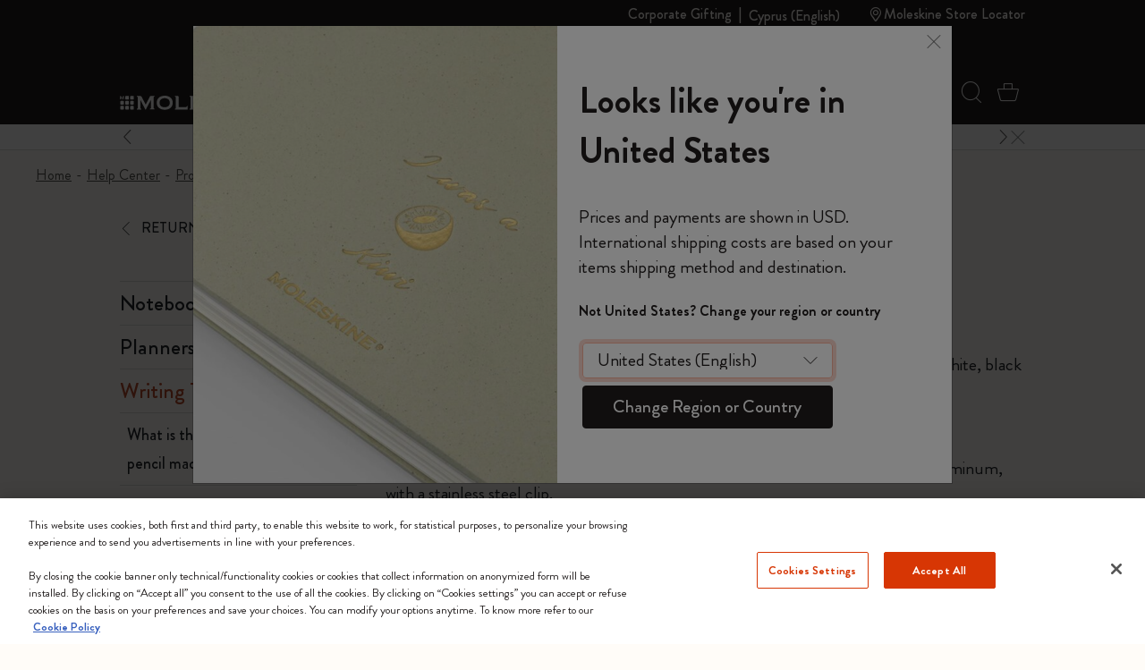

--- FILE ---
content_type: text/javascript; charset=utf-8
request_url: https://p.cquotient.com/pebble?tla=bfrn-Moleskine_EU&activityType=viewPage&callback=CQuotient._act_callback0&cookieId=abopX33NUDFaRsebrlKOaKHihp&realm=BFRN&siteId=Moleskine_EU&instanceType=prd&referrer=&currentLocation=https%3A%2F%2Fwww.moleskine.com%2Fen-cy%2Ffaq%2Fwhat-are-moleskine-pens-made-of.html&ls=true&_=1769912682852&v=v3.1.3&fbPixelId=__UNKNOWN__&json=%7B%22cookieId%22%3A%22abopX33NUDFaRsebrlKOaKHihp%22%2C%22realm%22%3A%22BFRN%22%2C%22siteId%22%3A%22Moleskine_EU%22%2C%22instanceType%22%3A%22prd%22%2C%22referrer%22%3A%22%22%2C%22currentLocation%22%3A%22https%3A%2F%2Fwww.moleskine.com%2Fen-cy%2Ffaq%2Fwhat-are-moleskine-pens-made-of.html%22%2C%22ls%22%3Atrue%2C%22_%22%3A1769912682852%2C%22v%22%3A%22v3.1.3%22%2C%22fbPixelId%22%3A%22__UNKNOWN__%22%7D
body_size: 269
content:
/**/ typeof CQuotient._act_callback0 === 'function' && CQuotient._act_callback0([{"k":"__cq_uuid","v":"abopX33NUDFaRsebrlKOaKHihp","m":34128000},{"k":"__cq_seg","v":"0~0.00!1~0.00!2~0.00!3~0.00!4~0.00!5~0.00!6~0.00!7~0.00!8~0.00!9~0.00","m":2592000}]);